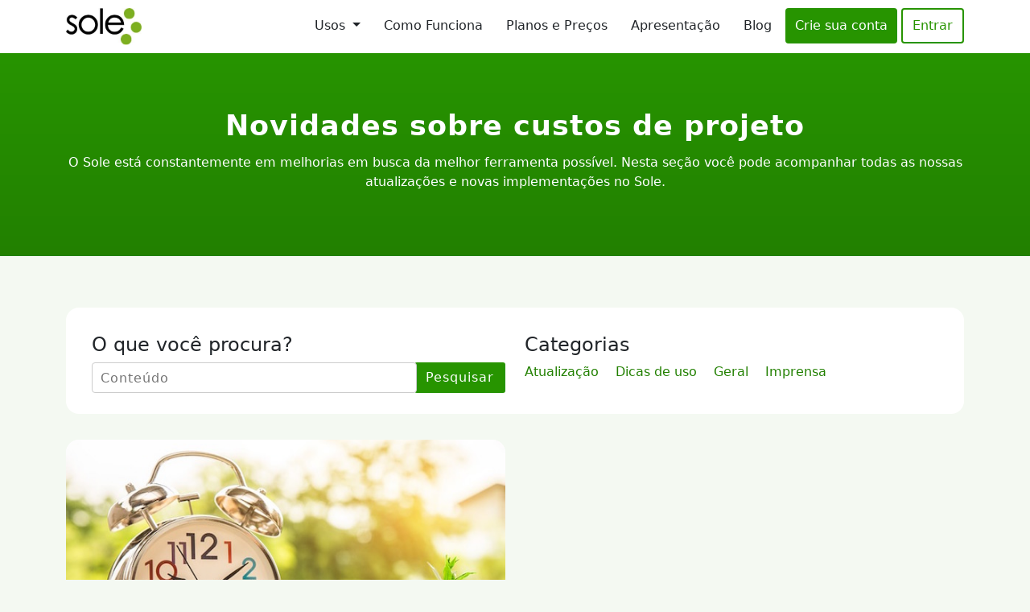

--- FILE ---
content_type: text/html; charset=UTF-8
request_url: https://sole-site.appspot.com/tag/custos-de-projeto/
body_size: 10144
content:
<!DOCTYPE html>
<html lang="pt-BR">
  <head>
    <meta charset="utf-8">
    <meta http-equiv="X-UA-Compatible" content="IE=edge">
    <meta name="viewport" content="width=device-width, initial-scale=1">
    <title>Artigos sobre custos de projeto - Sole</title>
    <!--[if lt IE 9]>
      <script src="https://oss.maxcdn.com/html5shiv/3.7.2/html5shiv.min.js"></script>
      <script src="https://oss.maxcdn.com/respond/1.4.2/respond.min.js"></script>
    <![endif]-->
    <meta name='robots' content='index, follow, max-image-preview:large, max-snippet:-1, max-video-preview:-1' />

	<!-- This site is optimized with the Yoast SEO plugin v26.6 - https://yoast.com/wordpress/plugins/seo/ -->
	<meta name="description" content="Artigos sobre custos de projeto | No blog do SOLE você encontra dicas e novidades sobre gestão de projetos, finanças e gestão de empresas para ajudar seu negócio!" />
	<meta property="og:locale" content="pt_BR" />
	<meta property="og:type" content="article" />
	<meta property="og:title" content="Artigos sobre custos de projeto - Sole" />
	<meta property="og:description" content="Artigos sobre custos de projeto | No blog do SOLE você encontra dicas e novidades sobre gestão de projetos, finanças e gestão de empresas para ajudar seu negócio!" />
	<meta property="og:url" content="https://sole-site.appspot.com/tag/custos-de-projeto/" />
	<meta property="og:site_name" content="Sole" />
	<meta name="twitter:card" content="summary_large_image" />
	<meta name="twitter:site" content="@ZanshinSoftware" />
	<script type="application/ld+json" class="yoast-schema-graph">{"@context":"https://schema.org","@graph":[{"@type":"CollectionPage","@id":"https://sole-site.appspot.com/tag/custos-de-projeto/","url":"https://sole-site.appspot.com/tag/custos-de-projeto/","name":"Artigos sobre custos de projeto - Sole","isPartOf":{"@id":"https://solesw.com.br/#website"},"primaryImageOfPage":{"@id":"https://sole-site.appspot.com/tag/custos-de-projeto/#primaryimage"},"image":{"@id":"https://sole-site.appspot.com/tag/custos-de-projeto/#primaryimage"},"thumbnailUrl":"https://storage.googleapis.com/sole-site.appspot.com/1/2019/07/fluxo-caixa-projetos.jpg","description":"Artigos sobre custos de projeto | No blog do SOLE você encontra dicas e novidades sobre gestão de projetos, finanças e gestão de empresas para ajudar seu negócio!","breadcrumb":{"@id":"https://sole-site.appspot.com/tag/custos-de-projeto/#breadcrumb"},"inLanguage":"pt-BR"},{"@type":"ImageObject","inLanguage":"pt-BR","@id":"https://sole-site.appspot.com/tag/custos-de-projeto/#primaryimage","url":"https://storage.googleapis.com/sole-site.appspot.com/1/2019/07/fluxo-caixa-projetos.jpg","contentUrl":"https://storage.googleapis.com/sole-site.appspot.com/1/2019/07/fluxo-caixa-projetos.jpg","width":600,"height":383},{"@type":"BreadcrumbList","@id":"https://sole-site.appspot.com/tag/custos-de-projeto/#breadcrumb","itemListElement":[{"@type":"ListItem","position":1,"name":"Home","item":"https://solesw.com.br/"},{"@type":"ListItem","position":2,"name":"custos de projeto"}]},{"@type":"WebSite","@id":"https://solesw.com.br/#website","url":"https://solesw.com.br/","name":"Sole","description":"Sistema para Gestão de Projetos","publisher":{"@id":"https://solesw.com.br/#organization"},"potentialAction":[{"@type":"SearchAction","target":{"@type":"EntryPoint","urlTemplate":"https://solesw.com.br/?s={search_term_string}"},"query-input":{"@type":"PropertyValueSpecification","valueRequired":true,"valueName":"search_term_string"}}],"inLanguage":"pt-BR"},{"@type":"Organization","@id":"https://solesw.com.br/#organization","name":"Zanshin Software","url":"https://solesw.com.br/","logo":{"@type":"ImageObject","inLanguage":"pt-BR","@id":"https://solesw.com.br/#/schema/logo/image/","url":"https://storage.googleapis.com/sole-site.appspot.com/1/2019/07/logo-600x141.png","contentUrl":"https://storage.googleapis.com/sole-site.appspot.com/1/2019/07/logo-600x141.png","width":600,"height":141,"caption":"Zanshin Software"},"image":{"@id":"https://solesw.com.br/#/schema/logo/image/"},"sameAs":["https://www.facebook.com/soleprojetos/","https://x.com/ZanshinSoftware","https://www.instagram.com/zanshinsoftware/","https://www.linkedin.com/company/zanshin-software","https://www.youtube.com/channel/UCKNsruY5FWIfAb9ELIlTAMQ"]}]}</script>
	<!-- / Yoast SEO plugin. -->


<link rel='dns-prefetch' href='//sole-site.appspot.com' />
<link rel="alternate" type="application/rss+xml" title="Feed de tag para Sole &raquo; custos de projeto" href="https://sole-site.appspot.com/tag/custos-de-projeto/feed/" />
<style id='wp-img-auto-sizes-contain-inline-css' type='text/css'>
img:is([sizes=auto i],[sizes^="auto," i]){contain-intrinsic-size:3000px 1500px}
/*# sourceURL=wp-img-auto-sizes-contain-inline-css */
</style>
<style id='classic-theme-styles-inline-css' type='text/css'>
/*! This file is auto-generated */
.wp-block-button__link{color:#fff;background-color:#32373c;border-radius:9999px;box-shadow:none;text-decoration:none;padding:calc(.667em + 2px) calc(1.333em + 2px);font-size:1.125em}.wp-block-file__button{background:#32373c;color:#fff;text-decoration:none}
/*# sourceURL=/wp-includes/css/classic-themes.min.css */
</style>
<link rel='stylesheet' id='cookie-law-info-css' href='https://sole-site.appspot.com/wp-content/plugins/cookie-law-info/legacy/public/css/cookie-law-info-public.css?ver=3.3.9.1' type='text/css' media='all' />
<link rel='stylesheet' id='cookie-law-info-gdpr-css' href='https://sole-site.appspot.com/wp-content/plugins/cookie-law-info/legacy/public/css/cookie-law-info-gdpr.css?ver=3.3.9.1' type='text/css' media='all' />
<link rel='stylesheet' id='blog-css' href='https://sole-site.appspot.com/wp-content/themes/sole-2019/assets/blog.css?ver=1.0' type='text/css' media='all' />
<script type="text/javascript" src="https://sole-site.appspot.com/wp-includes/js/jquery/jquery.min.js?ver=3.7.1" id="jquery-core-js"></script>
<script type="text/javascript" src="https://sole-site.appspot.com/wp-includes/js/jquery/jquery-migrate.min.js?ver=3.4.1" id="jquery-migrate-js"></script>
<script type="text/javascript" id="cookie-law-info-js-extra">
/* <![CDATA[ */
var Cli_Data = {"nn_cookie_ids":[],"cookielist":[],"non_necessary_cookies":[],"ccpaEnabled":"","ccpaRegionBased":"","ccpaBarEnabled":"","strictlyEnabled":["necessary","obligatoire"],"ccpaType":"gdpr","js_blocking":"1","custom_integration":"","triggerDomRefresh":"","secure_cookies":""};
var cli_cookiebar_settings = {"animate_speed_hide":"500","animate_speed_show":"500","background":"#FFF","border":"#b1a6a6c2","border_on":"","button_1_button_colour":"#61a229","button_1_button_hover":"#4e8221","button_1_link_colour":"#fff","button_1_as_button":"1","button_1_new_win":"","button_2_button_colour":"#333","button_2_button_hover":"#292929","button_2_link_colour":"#444","button_2_as_button":"","button_2_hidebar":"","button_3_button_colour":"#3566bb","button_3_button_hover":"#2a5296","button_3_link_colour":"#fff","button_3_as_button":"1","button_3_new_win":"","button_4_button_colour":"#000","button_4_button_hover":"#000000","button_4_link_colour":"#333333","button_4_as_button":"","button_7_button_colour":"#61a229","button_7_button_hover":"#4e8221","button_7_link_colour":"#fff","button_7_as_button":"1","button_7_new_win":"","font_family":"inherit","header_fix":"","notify_animate_hide":"1","notify_animate_show":"","notify_div_id":"#cookie-law-info-bar","notify_position_horizontal":"right","notify_position_vertical":"bottom","scroll_close":"","scroll_close_reload":"","accept_close_reload":"","reject_close_reload":"","showagain_tab":"","showagain_background":"#fff","showagain_border":"#000","showagain_div_id":"#cookie-law-info-again","showagain_x_position":"100px","text":"#333333","show_once_yn":"","show_once":"10000","logging_on":"","as_popup":"","popup_overlay":"1","bar_heading_text":"","cookie_bar_as":"widget","popup_showagain_position":"bottom-right","widget_position":"left"};
var log_object = {"ajax_url":"https://sole-site.appspot.com/wp-admin/admin-ajax.php"};
//# sourceURL=cookie-law-info-js-extra
/* ]]> */
</script>
<script type="text/javascript" src="https://sole-site.appspot.com/wp-content/plugins/cookie-law-info/legacy/public/js/cookie-law-info-public.js?ver=3.3.9.1" id="cookie-law-info-js"></script>
<link rel="https://api.w.org/" href="https://sole-site.appspot.com/wp-json/" /><link rel="alternate" title="JSON" type="application/json" href="https://sole-site.appspot.com/wp-json/wp/v2/tags/23" /><link rel="EditURI" type="application/rsd+xml" title="RSD" href="https://sole-site.appspot.com/xmlrpc.php?rsd" />
<meta name="generator" content="WordPress 6.9" />
<link rel="canonical" href="https://solesw.com.br/tag/custos-de-projeto" />
<!-- Não existe versão amphtml disponível para essa URL. -->    <!-- Google tag (gtag.js) -->
<script async src="https://www.googletagmanager.com/gtag/js?id=G-1S3D1ND97P"></script>
<script>
  window.dataLayer = window.dataLayer || [];
  function gtag(){dataLayer.push(arguments);}
  gtag('js', new Date());

  gtag('config', 'G-1S3D1ND97P');
</script>
  <style id='global-styles-inline-css' type='text/css'>
:root{--wp--preset--aspect-ratio--square: 1;--wp--preset--aspect-ratio--4-3: 4/3;--wp--preset--aspect-ratio--3-4: 3/4;--wp--preset--aspect-ratio--3-2: 3/2;--wp--preset--aspect-ratio--2-3: 2/3;--wp--preset--aspect-ratio--16-9: 16/9;--wp--preset--aspect-ratio--9-16: 9/16;--wp--preset--color--black: #000000;--wp--preset--color--cyan-bluish-gray: #abb8c3;--wp--preset--color--white: #ffffff;--wp--preset--color--pale-pink: #f78da7;--wp--preset--color--vivid-red: #cf2e2e;--wp--preset--color--luminous-vivid-orange: #ff6900;--wp--preset--color--luminous-vivid-amber: #fcb900;--wp--preset--color--light-green-cyan: #7bdcb5;--wp--preset--color--vivid-green-cyan: #00d084;--wp--preset--color--pale-cyan-blue: #8ed1fc;--wp--preset--color--vivid-cyan-blue: #0693e3;--wp--preset--color--vivid-purple: #9b51e0;--wp--preset--gradient--vivid-cyan-blue-to-vivid-purple: linear-gradient(135deg,rgb(6,147,227) 0%,rgb(155,81,224) 100%);--wp--preset--gradient--light-green-cyan-to-vivid-green-cyan: linear-gradient(135deg,rgb(122,220,180) 0%,rgb(0,208,130) 100%);--wp--preset--gradient--luminous-vivid-amber-to-luminous-vivid-orange: linear-gradient(135deg,rgb(252,185,0) 0%,rgb(255,105,0) 100%);--wp--preset--gradient--luminous-vivid-orange-to-vivid-red: linear-gradient(135deg,rgb(255,105,0) 0%,rgb(207,46,46) 100%);--wp--preset--gradient--very-light-gray-to-cyan-bluish-gray: linear-gradient(135deg,rgb(238,238,238) 0%,rgb(169,184,195) 100%);--wp--preset--gradient--cool-to-warm-spectrum: linear-gradient(135deg,rgb(74,234,220) 0%,rgb(151,120,209) 20%,rgb(207,42,186) 40%,rgb(238,44,130) 60%,rgb(251,105,98) 80%,rgb(254,248,76) 100%);--wp--preset--gradient--blush-light-purple: linear-gradient(135deg,rgb(255,206,236) 0%,rgb(152,150,240) 100%);--wp--preset--gradient--blush-bordeaux: linear-gradient(135deg,rgb(254,205,165) 0%,rgb(254,45,45) 50%,rgb(107,0,62) 100%);--wp--preset--gradient--luminous-dusk: linear-gradient(135deg,rgb(255,203,112) 0%,rgb(199,81,192) 50%,rgb(65,88,208) 100%);--wp--preset--gradient--pale-ocean: linear-gradient(135deg,rgb(255,245,203) 0%,rgb(182,227,212) 50%,rgb(51,167,181) 100%);--wp--preset--gradient--electric-grass: linear-gradient(135deg,rgb(202,248,128) 0%,rgb(113,206,126) 100%);--wp--preset--gradient--midnight: linear-gradient(135deg,rgb(2,3,129) 0%,rgb(40,116,252) 100%);--wp--preset--font-size--small: 13px;--wp--preset--font-size--medium: 20px;--wp--preset--font-size--large: 36px;--wp--preset--font-size--x-large: 42px;--wp--preset--spacing--20: 0.44rem;--wp--preset--spacing--30: 0.67rem;--wp--preset--spacing--40: 1rem;--wp--preset--spacing--50: 1.5rem;--wp--preset--spacing--60: 2.25rem;--wp--preset--spacing--70: 3.38rem;--wp--preset--spacing--80: 5.06rem;--wp--preset--shadow--natural: 6px 6px 9px rgba(0, 0, 0, 0.2);--wp--preset--shadow--deep: 12px 12px 50px rgba(0, 0, 0, 0.4);--wp--preset--shadow--sharp: 6px 6px 0px rgba(0, 0, 0, 0.2);--wp--preset--shadow--outlined: 6px 6px 0px -3px rgb(255, 255, 255), 6px 6px rgb(0, 0, 0);--wp--preset--shadow--crisp: 6px 6px 0px rgb(0, 0, 0);}:where(.is-layout-flex){gap: 0.5em;}:where(.is-layout-grid){gap: 0.5em;}body .is-layout-flex{display: flex;}.is-layout-flex{flex-wrap: wrap;align-items: center;}.is-layout-flex > :is(*, div){margin: 0;}body .is-layout-grid{display: grid;}.is-layout-grid > :is(*, div){margin: 0;}:where(.wp-block-columns.is-layout-flex){gap: 2em;}:where(.wp-block-columns.is-layout-grid){gap: 2em;}:where(.wp-block-post-template.is-layout-flex){gap: 1.25em;}:where(.wp-block-post-template.is-layout-grid){gap: 1.25em;}.has-black-color{color: var(--wp--preset--color--black) !important;}.has-cyan-bluish-gray-color{color: var(--wp--preset--color--cyan-bluish-gray) !important;}.has-white-color{color: var(--wp--preset--color--white) !important;}.has-pale-pink-color{color: var(--wp--preset--color--pale-pink) !important;}.has-vivid-red-color{color: var(--wp--preset--color--vivid-red) !important;}.has-luminous-vivid-orange-color{color: var(--wp--preset--color--luminous-vivid-orange) !important;}.has-luminous-vivid-amber-color{color: var(--wp--preset--color--luminous-vivid-amber) !important;}.has-light-green-cyan-color{color: var(--wp--preset--color--light-green-cyan) !important;}.has-vivid-green-cyan-color{color: var(--wp--preset--color--vivid-green-cyan) !important;}.has-pale-cyan-blue-color{color: var(--wp--preset--color--pale-cyan-blue) !important;}.has-vivid-cyan-blue-color{color: var(--wp--preset--color--vivid-cyan-blue) !important;}.has-vivid-purple-color{color: var(--wp--preset--color--vivid-purple) !important;}.has-black-background-color{background-color: var(--wp--preset--color--black) !important;}.has-cyan-bluish-gray-background-color{background-color: var(--wp--preset--color--cyan-bluish-gray) !important;}.has-white-background-color{background-color: var(--wp--preset--color--white) !important;}.has-pale-pink-background-color{background-color: var(--wp--preset--color--pale-pink) !important;}.has-vivid-red-background-color{background-color: var(--wp--preset--color--vivid-red) !important;}.has-luminous-vivid-orange-background-color{background-color: var(--wp--preset--color--luminous-vivid-orange) !important;}.has-luminous-vivid-amber-background-color{background-color: var(--wp--preset--color--luminous-vivid-amber) !important;}.has-light-green-cyan-background-color{background-color: var(--wp--preset--color--light-green-cyan) !important;}.has-vivid-green-cyan-background-color{background-color: var(--wp--preset--color--vivid-green-cyan) !important;}.has-pale-cyan-blue-background-color{background-color: var(--wp--preset--color--pale-cyan-blue) !important;}.has-vivid-cyan-blue-background-color{background-color: var(--wp--preset--color--vivid-cyan-blue) !important;}.has-vivid-purple-background-color{background-color: var(--wp--preset--color--vivid-purple) !important;}.has-black-border-color{border-color: var(--wp--preset--color--black) !important;}.has-cyan-bluish-gray-border-color{border-color: var(--wp--preset--color--cyan-bluish-gray) !important;}.has-white-border-color{border-color: var(--wp--preset--color--white) !important;}.has-pale-pink-border-color{border-color: var(--wp--preset--color--pale-pink) !important;}.has-vivid-red-border-color{border-color: var(--wp--preset--color--vivid-red) !important;}.has-luminous-vivid-orange-border-color{border-color: var(--wp--preset--color--luminous-vivid-orange) !important;}.has-luminous-vivid-amber-border-color{border-color: var(--wp--preset--color--luminous-vivid-amber) !important;}.has-light-green-cyan-border-color{border-color: var(--wp--preset--color--light-green-cyan) !important;}.has-vivid-green-cyan-border-color{border-color: var(--wp--preset--color--vivid-green-cyan) !important;}.has-pale-cyan-blue-border-color{border-color: var(--wp--preset--color--pale-cyan-blue) !important;}.has-vivid-cyan-blue-border-color{border-color: var(--wp--preset--color--vivid-cyan-blue) !important;}.has-vivid-purple-border-color{border-color: var(--wp--preset--color--vivid-purple) !important;}.has-vivid-cyan-blue-to-vivid-purple-gradient-background{background: var(--wp--preset--gradient--vivid-cyan-blue-to-vivid-purple) !important;}.has-light-green-cyan-to-vivid-green-cyan-gradient-background{background: var(--wp--preset--gradient--light-green-cyan-to-vivid-green-cyan) !important;}.has-luminous-vivid-amber-to-luminous-vivid-orange-gradient-background{background: var(--wp--preset--gradient--luminous-vivid-amber-to-luminous-vivid-orange) !important;}.has-luminous-vivid-orange-to-vivid-red-gradient-background{background: var(--wp--preset--gradient--luminous-vivid-orange-to-vivid-red) !important;}.has-very-light-gray-to-cyan-bluish-gray-gradient-background{background: var(--wp--preset--gradient--very-light-gray-to-cyan-bluish-gray) !important;}.has-cool-to-warm-spectrum-gradient-background{background: var(--wp--preset--gradient--cool-to-warm-spectrum) !important;}.has-blush-light-purple-gradient-background{background: var(--wp--preset--gradient--blush-light-purple) !important;}.has-blush-bordeaux-gradient-background{background: var(--wp--preset--gradient--blush-bordeaux) !important;}.has-luminous-dusk-gradient-background{background: var(--wp--preset--gradient--luminous-dusk) !important;}.has-pale-ocean-gradient-background{background: var(--wp--preset--gradient--pale-ocean) !important;}.has-electric-grass-gradient-background{background: var(--wp--preset--gradient--electric-grass) !important;}.has-midnight-gradient-background{background: var(--wp--preset--gradient--midnight) !important;}.has-small-font-size{font-size: var(--wp--preset--font-size--small) !important;}.has-medium-font-size{font-size: var(--wp--preset--font-size--medium) !important;}.has-large-font-size{font-size: var(--wp--preset--font-size--large) !important;}.has-x-large-font-size{font-size: var(--wp--preset--font-size--x-large) !important;}
/*# sourceURL=global-styles-inline-css */
</style>
</head>
  <body class="archive tag tag-custos-de-projeto tag-23 wp-theme-sole-2019">
    
<header class="blog-header">
  <div class="container">
    <a class="blog-brand" href="https://sole-site.appspot.com" title="Sistema para Gestão de Projetos">
      <img src="https://sole-site.appspot.com/wp-content/themes/sole-2019/assets/images/brand.jpg" alt="Sistema para Gestão de Projetos"/>
    </a>

    <nav>
      <ul>
        <li class="nav-item dropdown">
          <a class="nav-link dropdown-toggle" href="#" role="button" data-bs-toggle="dropdown" aria-expanded="false">
            Usos          </a>
          <ul class="dropdown-menu">
            <a class="dropdown-item" href="https://sole-site.appspot.com/sistema-de-gestao-para-agencias-de-gestao-de-trafego-e-marketing-digital">
              Agências de Gestão de Tráfego e Marketing Digital            </a>
            <a class="dropdown-item" href="https://sole-site.appspot.com/sistema-de-gestao-para-agencias-de-publicidade-e-propaganda">
              Agências de Publicidade e Propaganda            </a>
            <a class="dropdown-item" href="https://sole-site.appspot.com/sistema-de-gestao-para-escritorio-de-arquitetura">
              Escritórios de Arquitetura            </a>
            <a class="dropdown-item" href="https://sole-site.appspot.com/sistema-de-gestao-para-escritorio-de-engenharia">
              Escritórios de Engenharia            </a>
            <a class="dropdown-item" href="https://sole-site.appspot.com/sistema-de-gestao-para-escritorios-de-design">
              Escritório de Design            </a>
            <a class="dropdown-item" href="https://sole-site.appspot.com/sistema-de-gestao-para-equipes-criativas">
              Equipes Criativas            </a>
            <a class="dropdown-item" href="https://sole-site.appspot.com/sistema-de-gestao-para-equipes-em-home-office">
              Equipes em Home Office            </a>
          </ul>
        </li>

        <li><a href="https://sole-site.appspot.com/como-funciona">Como Funciona</a></li>
        <li><a href="https://sole-site.appspot.com/planos">Planos e Preços</a></li>
        <li><a href="https://sole-site.appspot.com/apresentacao">Apresentação</a></li>
        <li><a href="https://sole-site.appspot.com/blog">Blog</a></li>
        <li><a href="https://app.solesw.com.br/register" class="btn">Crie sua conta</a></li>
        <li><a href="https://app.solesw.com.br/login" class="btn btn-border">Entrar</a></li>
      </ul>
    </nav>
  </div>
</header>

<main class="blog-content">
  <div class="blog-title">
    <div class="container">
              <h1>Novidades sobre custos de projeto</h1>
      
      <p>O Sole está constantemente em melhorias em busca da melhor ferramenta possível. Nesta seção você pode acompanhar todas as nossas atualizações e novas implementações no Sole.</p>
    </div>
  </div>

  <div class="blog-content-area">
    <div class="container">

    
<aside class="blog-sidebar card">  
  <div class="row">            
    <div class="col-lg">
      <section class="sidebar-search">
  <h4>O que você procura?</h4>

  <form method="get" action="https://sole-site.appspot.com">
    <fieldset>
      <input type="text" placeholder="Conteúdo" name="s" value="" title="Pesquisar por">
    </fieldset>
    <button type="submit">Pesquisar</button>
  </form>
</section>
    </div>
            
    <div class="col-lg">
      <section class="sidebar-categories">
        <h4>Categorias</h4>
        <ul class="post-categories">
          	<li class="cat-item cat-item-6"><a href="https://sole-site.appspot.com/categoria/atualizacao/">Atualização</a>
</li>
	<li class="cat-item cat-item-7"><a href="https://sole-site.appspot.com/categoria/dicas-de-uso/">Dicas de uso</a>
</li>
	<li class="cat-item cat-item-8"><a href="https://sole-site.appspot.com/categoria/geral/">Geral</a>
</li>
	<li class="cat-item cat-item-104"><a href="https://sole-site.appspot.com/categoria/imprensa/">Imprensa</a>
</li>
 
        </ul>
      </section>
    </div>
  </div>
</aside>    <section class="content-post">
      <div class="row">

        
                      
              
<div class="col-lg-6">
  <article class="blog-post card">

    <div class="blog-post-image">
      <a href="https://sole-site.appspot.com/o-fluxo-de-caixa-em-projetos-porque-sua-empresa-precisa-disso/">
        <img width="600" height="383" src="https://storage.googleapis.com/sole-site.appspot.com/1/2019/07/fluxo-caixa-projetos.jpg" class="attachment-medium_large size-medium_large wp-post-image" alt="" decoding="async" fetchpriority="high" srcset="https://storage.googleapis.com/sole-site.appspot.com/1/2019/07/fluxo-caixa-projetos.jpg 600w, https://storage.googleapis.com/sole-site.appspot.com/1/2019/07/fluxo-caixa-projetos-300x192.jpg 300w" sizes="(max-width: 600px) 100vw, 600px" />      </a>
    </div>

    <div class="blog-post-header">
      <div class="card-padding">
        <p class="text-meta">2 de julho de 2019 por Redação</p>
        <h2><a href="https://sole-site.appspot.com/o-fluxo-de-caixa-em-projetos-porque-sua-empresa-precisa-disso/">O fluxo de caixa em projetos. Porque sua empresa precisa disso?</a></h2>
        <div class="category">
          <img alt="ícone tag" src="https://sole-site.appspot.com/wp-content/themes/sole-2019/assets/images/tag-categories.png" />
          <a href="https://sole-site.appspot.com/categoria/dicas-de-uso/" rel="category tag">Dicas de uso</a>        </div>
      </div>
    </div>
    
  </article>
</div>            
      </div>
          <div class="navigation"><p></p></div>
        
      </div>
    </section>

    </div>
  </div>
</main>


<footer class="blog-footer">
  <section class="row-trial" id="teste-footer">
    <div class="container">      
      <div class="gradient text-center">
        <h2>Descubra o Sole!</h2>
        <p>Teste gratuitamente por 15 dias, sem restrições.</p>

        <form class="form-registration" action="https://app.solesw.com.br/register" method="get">
          <fieldset>
            <input type="email" placeholder="Seu e-mail" name="email" value="" title="Preencha seu email para testar">
            <button type="submit" class="btn-inverse">Teste Agora</button>
          </fieldset>
          <p class="error-message">O email que você informou não é válido!</p>
          <p><small>Ainda com dúvidas? Ligue ou converse pelo chat que lhe ajudaremos!</small></p>
        </form>
      </div>
    </div>
  </section>

  <section class="row-nav">
    <div class="container">
      <div class="row">
        <div class="col-sm-6 col-lg-3">
          <h2>Sobre o Sole</h2>
          <nav>
          <a href="https://sole-site.appspot.com/como-funciona">Como Funciona</a>
            <a href="https://sole-site.appspot.com/planos">Planos e Preços</a>
            <a href="https://sole-site.appspot.com/apresentacao">Apresentação</a>
            <a href="https://app.solesw.com.br/register">Faça um Teste</a>
            <a href="https://zanshinsoftware.com">Sobre Nós</a>
            <a href="https://sole-site.appspot.com/termos">Termos de Uso</a>
            <a href="https://sole-site.appspot.com/politica-de-privacidade">Política de Privacidade</a>
            <a href="https://sole-site.appspot.com/protecao-de-dados">Proteção de Dados - LGPD</a>
            <a href="https://sole-site.appspot.com/blog">Novidades</a>
            <a href="http://solesw.betteruptime.com/" target="_blank" rel="noopener">Status do Sistema</a>
          </nav>
        </div>

        <div class="col-sm-6 col-lg-3">
          <h2>Suporte</h2>
          <nav>
            <a href="https://ajuda.zanshinsoftware.com/sole">Central de Ajuda</a>
            <a href="https://ajuda.zanshinsoftware.com/sole/videos">Video Aulas</a>
            <a href="https://ajuda.zanshinsoftware.com/sole/suporte">Envie sua Solicitação</a>
          </nav>
        </div>

        <div class="col-sm-6 col-lg-3">
          <h2>Vendas</h2>
          <nav>
            <a href="tel:5137621077">(51) 3762-1077</a>
            <a href="tel:51989035779">(51) 98903-5779</a>
            <a href="mailto:comercial@zanshinsoftware.com">comercial@zanshinsoftware.com</a>
          </nav>
        </div>

        <div class="col-sm-6 col-lg-3">
          <h2>Siga-nos</h2>
          <nav class="nav-inline">
            <a href="https://www.facebook.com/soleprojetos/" title="Página do Sole no Facebook" target="_blank" rel="noopener">
              <img alt="Icone do Facebook" src="https://sole-site.appspot.com/wp-content/themes/sole-2019/assets/images/facebook.png" />
            </a>
            <a href="https://www.instagram.com/zanshinsoftware/" title="Página da Zanshin Software no Instagram" target="_blank" rel="noopener">
              <img alt="Icone do Instagram" src="https://sole-site.appspot.com/wp-content/themes/sole-2019/assets/images/instagram.png" />
            </a>
            <a href="https://twitter.com/ZanshinSoftware/" title="Página da Zanshin Software no Twitter" target="_blank" rel="noopener">
              <img alt="Icone do Twitter" src="https://sole-site.appspot.com/wp-content/themes/sole-2019/assets/images/twitter.png" />
            </a>
            <a href="https://www.linkedin.com/company/zanshin-software/" title="Página da Zanshin Software no Linkedin" target="_blank" rel="noopener">
              <img alt="Icone do Linkedin" src="https://sole-site.appspot.com/wp-content/themes/sole-2019/assets/images/linkedin.png" />
            </a>
          </nav>
        </div>
      </div>
    </div>
  </section>

  <section class="row-company">
    <div class="container">
      <a href="https://zanshinsoftware.com" title="Site da Zanshin Software">
        <img src="https://sole-site.appspot.com/wp-content/themes/sole-2019/assets/images/company.png" alt="Logo da Zanshin Software"/>
      </a>
    </div>
  </section>
</footer>
    
    <script type="speculationrules">
{"prefetch":[{"source":"document","where":{"and":[{"href_matches":"/*"},{"not":{"href_matches":["/wp-*.php","/wp-admin/*","/sole-site.appspot.com/1/*","/wp-content/*","/wp-content/plugins/*","/wp-content/themes/sole-2019/*","/*\\?(.+)"]}},{"not":{"selector_matches":"a[rel~=\"nofollow\"]"}},{"not":{"selector_matches":".no-prefetch, .no-prefetch a"}}]},"eagerness":"conservative"}]}
</script>
<!--googleoff: all--><div id="cookie-law-info-bar" data-nosnippet="true"><span><div class="cli-bar-container cli-style-v2"><div class="cli-bar-message"><p>Este site utiliza cookies para melhorar a experiência na navegação e teste do sistema.</p><p>Por favor, leia nossa <a href="/politica-de-privacidade">política de privacidade</a>.</p></div><div class="cli-bar-btn_container"><a role='button' data-cli_action="accept" id="cookie_action_close_header" class="medium cli-plugin-button cli-plugin-main-button cookie_action_close_header cli_action_button wt-cli-accept-btn" style="margin:0px 0px 0px 0px">ACEITAR</a></div></div></span></div><div id="cookie-law-info-again" data-nosnippet="true"><span id="cookie_hdr_showagain">Privacy &amp; Cookies Policy</span></div><div class="cli-modal" data-nosnippet="true" id="cliSettingsPopup" tabindex="-1" role="dialog" aria-labelledby="cliSettingsPopup" aria-hidden="true">
  <div class="cli-modal-dialog" role="document">
	<div class="cli-modal-content cli-bar-popup">
		  <button type="button" class="cli-modal-close" id="cliModalClose">
			<svg class="" viewBox="0 0 24 24"><path d="M19 6.41l-1.41-1.41-5.59 5.59-5.59-5.59-1.41 1.41 5.59 5.59-5.59 5.59 1.41 1.41 5.59-5.59 5.59 5.59 1.41-1.41-5.59-5.59z"></path><path d="M0 0h24v24h-24z" fill="none"></path></svg>
			<span class="wt-cli-sr-only">Fechar</span>
		  </button>
		  <div class="cli-modal-body">
			<div class="cli-container-fluid cli-tab-container">
	<div class="cli-row">
		<div class="cli-col-12 cli-align-items-stretch cli-px-0">
			<div class="cli-privacy-overview">
				<h4>Privacy Overview</h4>				<div class="cli-privacy-content">
					<div class="cli-privacy-content-text">This website uses cookies to improve your experience while you navigate through the website. Out of these cookies, the cookies that are categorized as necessary are stored on your browser as they are essential for the working of basic functionalities of the website. We also use third-party cookies that help us analyze and understand how you use this website. These cookies will be stored in your browser only with your consent. You also have the option to opt-out of these cookies. But opting out of some of these cookies may have an effect on your browsing experience.</div>
				</div>
				<a class="cli-privacy-readmore" aria-label="Mostrar mais" role="button" data-readmore-text="Mostrar mais" data-readless-text="Mostrar menos"></a>			</div>
		</div>
		<div class="cli-col-12 cli-align-items-stretch cli-px-0 cli-tab-section-container">
												<div class="cli-tab-section">
						<div class="cli-tab-header">
							<a role="button" tabindex="0" class="cli-nav-link cli-settings-mobile" data-target="necessary" data-toggle="cli-toggle-tab">
								Necessary							</a>
															<div class="wt-cli-necessary-checkbox">
									<input type="checkbox" class="cli-user-preference-checkbox"  id="wt-cli-checkbox-necessary" data-id="checkbox-necessary" checked="checked"  />
									<label class="form-check-label" for="wt-cli-checkbox-necessary">Necessary</label>
								</div>
								<span class="cli-necessary-caption">Sempre ativado</span>
													</div>
						<div class="cli-tab-content">
							<div class="cli-tab-pane cli-fade" data-id="necessary">
								<div class="wt-cli-cookie-description">
									Necessary cookies are absolutely essential for the website to function properly. This category only includes cookies that ensures basic functionalities and security features of the website. These cookies do not store any personal information.								</div>
							</div>
						</div>
					</div>
																	<div class="cli-tab-section">
						<div class="cli-tab-header">
							<a role="button" tabindex="0" class="cli-nav-link cli-settings-mobile" data-target="non-necessary" data-toggle="cli-toggle-tab">
								Non-necessary							</a>
															<div class="cli-switch">
									<input type="checkbox" id="wt-cli-checkbox-non-necessary" class="cli-user-preference-checkbox"  data-id="checkbox-non-necessary" checked='checked' />
									<label for="wt-cli-checkbox-non-necessary" class="cli-slider" data-cli-enable="Ativado" data-cli-disable="Desativado"><span class="wt-cli-sr-only">Non-necessary</span></label>
								</div>
													</div>
						<div class="cli-tab-content">
							<div class="cli-tab-pane cli-fade" data-id="non-necessary">
								<div class="wt-cli-cookie-description">
									Any cookies that may not be particularly necessary for the website to function and is used specifically to collect user personal data via analytics, ads, other embedded contents are termed as non-necessary cookies. It is mandatory to procure user consent prior to running these cookies on your website.								</div>
							</div>
						</div>
					</div>
										</div>
	</div>
</div>
		  </div>
		  <div class="cli-modal-footer">
			<div class="wt-cli-element cli-container-fluid cli-tab-container">
				<div class="cli-row">
					<div class="cli-col-12 cli-align-items-stretch cli-px-0">
						<div class="cli-tab-footer wt-cli-privacy-overview-actions">
						
															<a id="wt-cli-privacy-save-btn" role="button" tabindex="0" data-cli-action="accept" class="wt-cli-privacy-btn cli_setting_save_button wt-cli-privacy-accept-btn cli-btn">SALVAR E ACEITAR</a>
													</div>
						
					</div>
				</div>
			</div>
		</div>
	</div>
  </div>
</div>
<div class="cli-modal-backdrop cli-fade cli-settings-overlay"></div>
<div class="cli-modal-backdrop cli-fade cli-popupbar-overlay"></div>
<!--googleon: all--><script type="text/javascript" src="https://sole-site.appspot.com/wp-content/themes/sole-2019/assets/blog.js?ver=1.0" id="blog-js"></script>
    <!-- Olark Code -->
<script type="text/javascript" async>
;(function(o,l,a,r,k,y){if(o.olark)return;
r="script";y=l.createElement(r);r=l.getElementsByTagName(r)[0];
y.async=1;y.src="//"+a;r.parentNode.insertBefore(y,r);
y=o.olark=function(){k.s.push(arguments);k.t.push(+new Date)};
y.extend=function(i,j){y("extend",i,j)};
y.identify=function(i){y("identify",k.i=i)};
y.configure=function(i,j){y("configure",i,j);k.c[i]=j};
k=y._={s:[],t:[+new Date],c:{},l:a};
})(window,document,"static.olark.com/jsclient/loader.js");
/* Add configuration calls below this comment */
olark.configure('system.group', '1665c895dd7fdf2b4422c207359857d1');
// olark.configure('box.start_hidden', true);
olark('api.box.onHide', function() {
  olark('api.box.shrink');
});
olark.identify('2625-571-10-7693');</script>
<!-- End Olark Code -->
  </body>
</html>

--- FILE ---
content_type: application/javascript
request_url: https://static.olark.com/a/assets/v0/site/2625-571-10-7693.js?cb=2026-01-26
body_size: 17291
content:

      (function(){
        olark.extend('Cobrowsing');
olark.extend('Sounds');


        var isNewVersion = olark._ && olark._.versions && (olark._.versions.follow || olark._.versions.popout)
        if(isNewVersion) {
          olark._.finish({"Cobrowsing":{"enabled":true},"Sounds":{"enabled":true},"locale":{"cobrowsing_allow_approve_button_stop":"Finalizar","cobrowsing_confirm_control_text":"Voc\u00ea permite que o operador possa controlar seu navegador?","cobrowsing_notify_visitor_browser_not_supported":"N\u00f3s sentimos muito, ams parece que seu navegador n\u00e3o suporta o compartilhamento de tela.","cobrowsing_notify_visitor_control_text":"O operador est\u00e1 controlando seu navegador.","cobrowsing_notify_visitor_end_text":"Finalizando compartilhamento","cobrowsing_visitor_allow_approve_message":"Voc\u00ea est\u00e1 compartilhando sua tela.","cobrowsing_visitor_confirm_allow_button_decline":"Rejeitar","cobrowsing_visitor_confirm_allow_button_start":"Iniciar","cobrowsing_visitor_confirm_allow_message":"Deseja compartilhar sua tela?","cobrowsing_visitor_decline_text":"Compartilhamento de tela rejeitado","feedback_survey_button_finish":"Finish","feedback_survey_button_next":"Next","feedback_survey_button_submitting":"Submitting","feedback_survey_end_message":"Thank you for your feedback :)","feedback_survey_question_1_text":"Question 1 of 5","feedback_survey_question_2_text":"Question 2 of 5","feedback_survey_question_3_text":"Question 3 of 5","feedback_survey_question_4_text":"Question 4 of 5","feedback_survey_question_5_text":"Question 5 of 5","feedback_survey_question_additional_feedback_text":"Additional Feedback.","feedback_survey_question_chat_high":"Extremely satisfied","feedback_survey_question_chat_low":"Not at all satisfied","feedback_survey_question_chat_text":"How satisfied were you with this chat?","feedback_survey_question_operator_attitude_high":"Extremely friendly","feedback_survey_question_operator_attitude_low":"Not at all friendly","feedback_survey_question_operator_attitude_text":"How friendly was the chat agent?","feedback_survey_question_operator_intelligence_high":"Extremely knowledgeable","feedback_survey_question_operator_intelligence_low":"Not at all knowledgeable","feedback_survey_question_operator_intelligence_text":"How knowledgeable was the chat agent?","feedback_survey_question_operator_speed_high":"Extremely responsive","feedback_survey_question_operator_speed_low":"Not at all responsive","feedback_survey_question_operator_speed_text":"How responsive was the chat agent?","feedback_survey_submission_error_message":"There was an error submitting your answer, please try again.","prechat_survey_required_fields":"* indica campo obrigat\u00f3rio"},"system":{"allow_change_colors":true,"allow_change_height":true,"allow_change_width":true,"allow_mobile_boot":0,"allowed_domains":"*.sigasw.com.br,*.solesw.com.br,*.zanshinsoftware.com,*.dojoweb.com.br,*.rollclass.com","append_to_body":1,"away_text":"Contact us","before_chat_text":"Fale com a gente!","bottom_margin":0,"branding":"powered_by","branding_link_text":"Tecnologia Olark","branding_panel_cancel_text":"Voltar","branding_panel_link_text":"Experimente o Olark no seu site","branding_panel_message_text":"Mais de 10.000 empresas usam o software Olark para conversar diretamente com os clientes.","busy_message":"All of our representatives are with other customers at this time. We will be with you shortly.","busy_text":"Contact us","check_for_status":"Olark Chat (startup)","close_hides_window":0,"cobrowsing_allow_approve_button_stop":"Finalizar","cobrowsing_confirm_control_text":"Voc\u00ea permite que o operador possa controlar seu navegador?","cobrowsing_notify_visitor_browser_not_supported":"N\u00f3s sentimos muito, ams parece que seu navegador n\u00e3o suporta o compartilhamento de tela.","cobrowsing_notify_visitor_control_text":"O operador est\u00e1 controlando seu navegador.","cobrowsing_notify_visitor_end_text":"Finalizando compartilhamento","cobrowsing_visitor_allow_approve_message":"Voc\u00ea est\u00e1 compartilhando sua tela.","cobrowsing_visitor_confirm_allow_button_decline":"Rejeitar","cobrowsing_visitor_confirm_allow_button_start":"Iniciar","cobrowsing_visitor_confirm_allow_message":"Deseja compartilhar sua tela?","cobrowsing_visitor_decline_text":"Compartilhamento de tela rejeitado","conversation_id_error_text":"O envio de arquivos est\u00e1 indispon\u00edvel no momento.","cookie_path":"/","corner_position":"BR","default_flash_off_icon":"https://static.olark.com/js/images/white.ico","default_flash_on_icon":"https://static.olark.com/js/images/orange.ico","default_localization":"pt-BR","disableGoogleAnalytics":0,"disableJSStyles":false,"disable_default_visitor_information":0,"disable_expand_text_input":false,"disable_extra_br":true,"disable_get_cookies":false,"disable_offline_messaging_fallback":true,"disable_set_cookies":false,"disable_width":true,"dismiss_message_text":"Dispensar","divid":"habla_window_div","email_body_error_text":"You must complete all fields and specify a valid email address","enableLanguageTranslation":false,"enable_buttons":1,"enable_google_analytics":false,"end_chat_button_text":"Encerrar conversa","ended_chat_message":"Este chat foi encerrado, comece a escrever abaixo se voc\u00ea precisa de mais alguma coisa!","expandOnFirstMessageReceived":1,"expandOnMessageReceived":0,"feedback_survey_begin_button_text":"Classifique a conversa","feedback_survey_button_finish":"Finish","feedback_survey_button_next":"Next","feedback_survey_button_submitting":"Submitting","feedback_survey_cancel_text":"Cancelar","feedback_survey_complete_button_text":"Coment\u00e1rios enviados","feedback_survey_end_message":"Thank you for your feedback :)","feedback_survey_language":"en","feedback_survey_question_1_text":"Question 1 of 5","feedback_survey_question_2_text":"Question 2 of 5","feedback_survey_question_3_text":"Question 3 of 5","feedback_survey_question_4_text":"Question 4 of 5","feedback_survey_question_5_text":"Question 5 of 5","feedback_survey_question_additional_feedback_text":"Additional Feedback.","feedback_survey_question_chat_high":"Extremely satisfied","feedback_survey_question_chat_low":"Not at all satisfied","feedback_survey_question_chat_text":"How satisfied were you with this chat?","feedback_survey_question_operator_attitude_high":"Extremely friendly","feedback_survey_question_operator_attitude_low":"Not at all friendly","feedback_survey_question_operator_attitude_text":"How friendly was the chat agent?","feedback_survey_question_operator_intelligence_high":"Extremely knowledgeable","feedback_survey_question_operator_intelligence_low":"Not at all knowledgeable","feedback_survey_question_operator_intelligence_text":"How knowledgeable was the chat agent?","feedback_survey_question_operator_speed_high":"Extremely responsive","feedback_survey_question_operator_speed_low":"Not at all responsive","feedback_survey_question_operator_speed_text":"How responsive was the chat agent?","feedback_survey_submission_error_message":"There was an error submitting your answer, please try again.","file_size_error_text":"O arquivo \u00e9 muito grande.","file_type_error_text":"Tipo de arquivo n\u00e3o permitido.","flash_icons":1,"flash_titlebar":1,"forced_rpc_server":"knrpc.olark.com/nrpc","free_branding_template":"Get <a href=\"http://www.olark.com/?rid={idstring}&amp;sales=1&amp;utm_medium=widget&amp;utm_campaign=free_sales&amp;utm_source={idstring}\" target=\"_blank\">Free Olark Sales Chat</a>!","generic_upload_error_text":"O envio de arquivos est\u00e1 indispon\u00edvel no momento.","google_analytics_domain":"auto","habla_closebutton_text":"x","habla_end_popout_text":"&lt;&lt;","habla_name_input_text":"clique aqui e digite seu nome","habla_offline_body_text":"We're not around but we still want to hear from you!  Leave us a note:","habla_offline_email_text":"clique aqui e digite seu email","habla_offline_phone_text":"clique aqui e digite seu telefone","habla_offline_sent_text":"Thanks for your message!  We'll get back to you shortly.","habla_offline_submit_value":"Send","habla_popout_text":"&gt;","habla_sizebutton_text_compressed":"^","habla_sizebutton_text_expanded":"_","habla_special_div_show_type":"block","hashchange_events_trigger_page_change":0,"hb_chatbox_size":"md","hb_custom_style":{"general":{"corners":"soft","secondaryColor":null}},"hb_dark_theme":false,"hb_disable_mobile":false,"hb_enable_uploads":true,"hb_position":"right","hb_primary_color":"#20B2BB","hb_show_as_tab":false,"hb_show_button_text":false,"hbl_cookie_path":"/","height":200,"hide_min_max_buttons":0,"hide_not_available":false,"hide_when_away":0,"hkey":"[base64]","in_chat_text":"Conversando...","inline_css_url":"static.olark.com/css/b/e/be9476c5361d7277ab1fa0604bcec7fd.css","inline_css_url_ie":"static.olark.com/css/2/e/2eaa01674885f024e9e6f1d54b948b6d.css","inline_css_url_quirks":"static.olark.com/css/5/b/5b297789fda5a18f932636efe3312afe.css","input_height":20,"is_inline":0,"is_popup":0,"language":"en","left_margin":20,"line_length":21,"local_user_display_name":"&rarr;","md5":"c14d33f9979eafd029de46165c355b6c","myname":"you","not_available_text":"Entre em contato","offline_button_text":"Entre em contato","offline_email_validation_message":"Insira um endere\u00e7o de e-mail v\u00e1lido","offline_header_text":"Entre em contato","offline_message":"Ol\u00e1. Estamos ocupados ou fora do hor\u00e1rio, que \u00e9 de Seg-Sex, das 8:30-11:30 e das 13:30-17. Voc\u00ea pode ver as perguntas do FAQ na nossa <a href=\"https://ajuda.zanshinsoftware.com\">Central de Ajuda.</a>","offline_msg_mode":0,"offline_phone_validation_message":"Informe um n\u00famero de telefone v\u00e1lido","offline_required_error_message":"Preencha todos os campos obrigat\u00f3rios","offline_survey":{"pages":[[{"is_required":true,"type":"name"},{"is_required":true,"type":"email"},{"is_required":true,"label":"Escreva sua d\u00favida:","placeholder_text":"","type":"textarea"}]]},"offline_survey_email_label":"E-mail","offline_survey_email_placeholder":"Digite seu email...","offline_survey_name_label":"Nome","offline_survey_name_placeholder":"Digite seu nome...","offline_survey_next_button_text":"Pr\u00f3ximo","offline_survey_phone_label":"Telefone","offline_survey_phone_placeholder":"Digite o n\u00famero do seu telefone...","offline_survey_submit_button_text":"Enviar","offline_survey_thank_you_message":"Obrigado pela mensagem! Assim que poss\u00edvel responderemos por email.","offline_survey_website_label":"Site","offline_survey_website_placeholder":"Digite seu site...","offline_survey_welcome_message":"Ol\u00e1.<br/> \n \nEstamos em nosso recesso de fim de ano. Retornaremos em 05/01/26. \nVoc\u00ea pode ver as perguntas frequentes na nossa <a href=\"https://ajuda.zanshinsoftware.com\">Central de Ajuda.</a>","offline_website_validation_message":"Informe um URL v\u00e1lido","online_button_text":"Fale com a gente","online_header_text":"Conversando...","operator_has_stopped_typing_text":"parou de digitar","operator_is_typing_text":"est\u00e1 digitando...","operators":{"822457":{"avatar_url":"//static.olark.com/imageservice/2a676404ec27603294cbb7a1c625a503.png"}},"panel_offset":20,"parse_links":1,"plugin_path":"https://static.olark.com/js/plugins/","poll":false,"popout_css_url":"static.olark.com/css/5/6/5628634d33473c725fb95faad8c68375.css","pre_chat_error_text":"Please enter your name and email in case we get disconnected.","pre_chat_message":"Hi, I am around, click 'start chatting' to contact me.","pre_chat_submit":"Click here to start chatting","prechat_email_validation_message":"Insira um endere\u00e7o de e-mail v\u00e1lido","prechat_phone_validation_message":"Informe um n\u00famero de telefone v\u00e1lido","prechat_required_error_message":"Preencha todos os campos obrigat\u00f3rios","prechat_survey":{"is_enabled":false,"pages":[[]]},"prechat_survey_email_label":"E-mail","prechat_survey_email_placeholder":"Digite seu email...","prechat_survey_name_label":"Nome","prechat_survey_name_placeholder":"Digite seu nome...","prechat_survey_next_button_text":"Pr\u00f3ximo","prechat_survey_phone_label":"Telefone","prechat_survey_phone_placeholder":"Digite o n\u00famero do seu telefone...","prechat_survey_submit_button_text":"Comece a conversa","prechat_survey_website_label":"Site","prechat_survey_website_placeholder":"Digite seu site...","prechat_survey_welcome_message":"Ol\u00e1! Vamos pedir algumas informa\u00e7\u00f5es r\u00e1pidas para atendermos melhor:","prechat_website_validation_message":"Informe um URL v\u00e1lido","processing_file_error_text":"Houve um problema no processamento do seu arquivo.","require_email":1,"require_name":2,"require_offline_phone":0,"require_phone":0,"resize_input_height":60,"resize_length":25,"restart_chat_offline_button_text":"Deixe uma mensagem","restart_chat_online_button_text":"Iniciar conversa","right_margin":20,"right_to_left":false,"rtl":false,"rules":[{"actions":[{"kind":"Action","method":"api.chat.sendMessageToVisitor","options":{"body":"Thanks for stopping by! Can I help you with anything?"}}],"clause":{"clauses":[{"kind":"GreaterThanClause","left":{"kind":"VariableClause","varname":"visitor.secondsSpentForThisVisit"},"right":30}],"kind":"OrClause"},"description":"Greet visitors after a certain amount of time on my site","enabled":false,"id":2314,"kind":"Rule","perPage":false,"perVisit":true,"perVisitor":false,"whenOffline":false,"whenOnline":true},{"actions":[{"kind":"Action","method":"api.chat.sendNotificationToOperator","options":{"body":"A new visitor is on your site, why not reach out to them?"}}],"clause":{"clauses":[{"kind":"EqualsClause","left":{"kind":"VariableClause","varname":"visitor.visitCount"},"right":1}],"kind":"OrClause"},"description":"Notify agents when a new visitor lands on the site","enabled":false,"id":2315,"kind":"Rule","perPage":false,"perVisit":false,"perVisitor":true,"whenOffline":false,"whenOnline":true},{"actions":[{"kind":"Action","method":"api.chat.sendMessageToVisitor","options":{"body":"Hi, we're here to answer any questions"}}],"clause":{"clauses":[{"kind":"EqualsClause","left":{"kind":"VariableClause","varname":"visitor.pageCountForThisVisit"},"right":6}],"kind":"OrClause"},"description":"Start a chat after a customer has viewed 6 pages, so I can engage without being too intrusive","enabled":false,"id":2316,"kind":"Rule","perPage":false,"perVisit":true,"perVisitor":false,"whenOffline":false,"whenOnline":true},{"actions":[{"kind":"Action","method":"api.chat.updateVisitorNickname","options":{"snippet":"Returning Visitor"}}],"clause":{"clauses":[{"kind":"GreaterThanClause","left":{"kind":"VariableClause","varname":"visitor.visitCount"},"right":1}],"kind":"AndClause"},"description":"Highlight returning visitors in my buddy list","enabled":false,"id":2317,"kind":"Rule","perPage":false,"perVisit":true,"perVisitor":false,"whenOffline":false,"whenOnline":true},{"actions":[{"kind":"Action","method":"api.box.hide","options":{}}],"clause":{"clauses":[{"kind":"EqualsClause","left":{"kind":"VariableClause","varname":"visitor.countryCode"},"right":"ZW"}],"kind":"AndClause"},"description":"Hide chat for visitors from Zimbabwe since we cannot ship to them.","enabled":false,"id":2318,"kind":"Rule","perPage":false,"perVisit":true,"perVisitor":false,"whenOffline":false,"whenOnline":true},{"actions":[{"kind":"Action","method":"api.chat.sendMessageToVisitor","options":{"body":"Bonjour, Comment allez-vous?"}}],"clause":{"clauses":[{"kind":"EqualsClause","left":{"kind":"VariableClause","varname":"visitor.countryCode"},"right":"FR"}],"kind":"AndClause"},"description":"Target my French visitors by sending a custom message in their language","enabled":false,"id":"16819238610030","kind":"Rule","perPage":false,"perVisit":true,"perVisitor":false,"whenOffline":false,"whenOnline":true}],"say_text":"Escreva aqui e pressione enter para conversar","send_text":"Send","send_transcript_begin_button_text":"Enviar a transcri\u00e7\u00e3o","send_transcript_cancel_text":"N\u00e3o, obrigado","send_transcript_complete_button_text":"Transcri\u00e7\u00e3o enviada","send_transcript_error_text":"Insira um endere\u00e7o de e-mail v\u00e1lido","send_transcript_placeholder":"E-mail","send_transcript_title_text":"Enviar a transcri\u00e7\u00e3o","sending_text":"sending","show_away":0,"show_away_as_header":0,"show_end_popout":0,"show_in_buddy_list":"chatting","show_popout":0,"show_pre_chat":0,"site_id":"2625-571-10-7693","start_expanded":0,"start_habla_window_visible":false,"start_hidden":0,"start_visible":false,"template":null,"top_margin":0,"upload_rejected_error_text":"O envio de arquivos est\u00e1 indispon\u00edvel no momento.","url_handler":"https://static.olark.com/jsclient-latest/follow.html?v=1426711435610","url_handler_target_window":"_top","use_theme":"cryptic_capybara","visitor_id_error_text":"O envio de arquivos est\u00e1 indispon\u00edvel no momento.","welcome_msg":"Pode perguntar, n\u00e3o somos rob\u00f4s! ","width":320}});
        }else{
          olark.configure(function(conf){
            conf.system.site_id="2625-571-10-7693";
          });
          olark._.finish();
        }
      })();
    